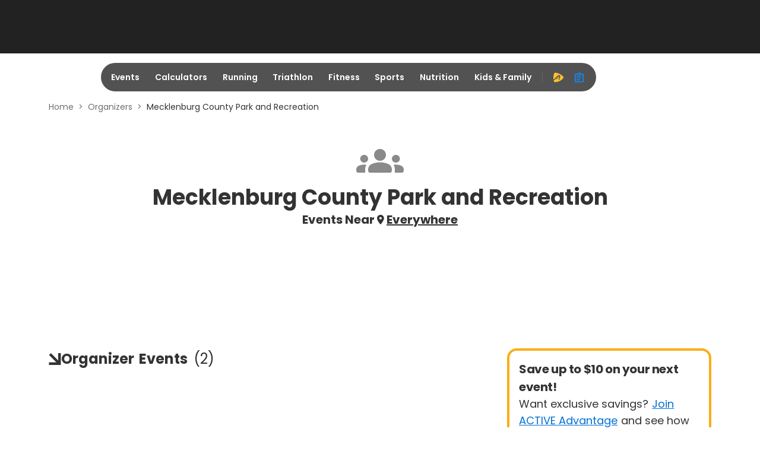

--- FILE ---
content_type: application/javascript; charset=utf-8
request_url: https://fundingchoicesmessages.google.com/f/AGSKWxX9I7dbXbKP-Wo-m9teq4SaNPHddNK-f3t7VL7w1X109BoqLcSCU5gC0lfmAJruV3dUIHErP40upbbuBpKp9cwyOAUDSmlMMQzyjDvc1fetPGx7Ng3NxLzUs9zk-14dcYW6erjKbolBUa8D2DbkkyBMO_7SbO28sBlqxjuBNeFk4M5ep05fsPuy-MW5/_/hostkey-ad..com/iplgadshow/adkingpro-/adnew2..name/ads/
body_size: -1286
content:
window['76b48faa-fd85-48c9-9526-2d9a49b4bf29'] = true;